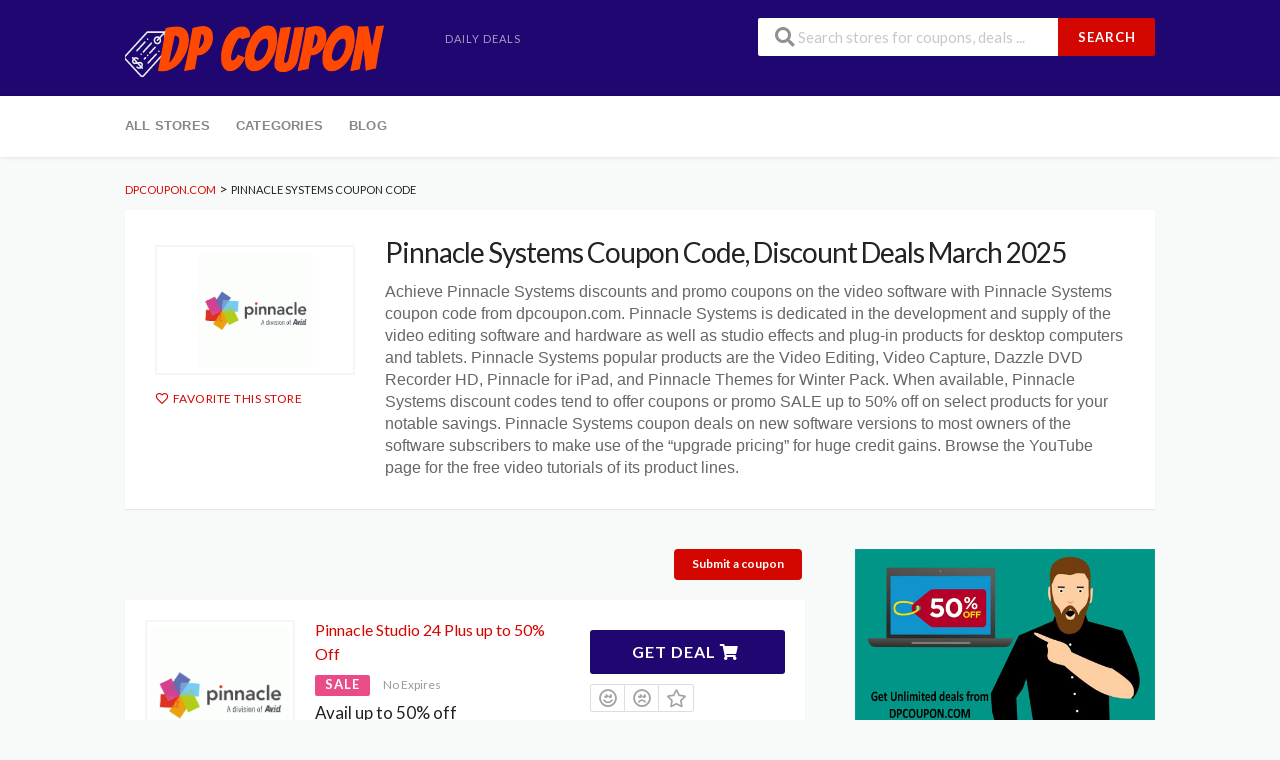

--- FILE ---
content_type: text/html; charset=UTF-8
request_url: https://dpcoupon.com/store/pinnacle-systems-coupon-codes/
body_size: 20163
content:
<!DOCTYPE html><html lang="en-US" xmlns:og="http://opengraphprotocol.org/schema/" xmlns:fb="http://www.facebook.com/2008/fbml"><head><meta charset="UTF-8"><meta name="viewport" content="width=device-width, initial-scale=1"><link rel="profile" href="https://gmpg.org/xfn/11"><link rel="pingback" href="https://dpcoupon.com/xmlrpc.php"><meta name='robots' content='index, follow, max-image-preview:large, max-snippet:-1, max-video-preview:-1' /><link media="all" href="https://dpcoupon.com/wp-content/cache/autoptimize/css/autoptimize_5ac7eebc6eca57d32d929585d087733b.css" rel="stylesheet"><title>Pinnacle Systems Coupon Code up to 55% off, Discount Deals Mar. 2025 - DPCoupon</title><meta property="og:locale" content="en_US" /><meta property="og:type" content="article" /><meta property="og:title" content="Pinnacle Systems Coupon Code up to 55% off, Discount Deals Mar. 2025 - DPCoupon" /><meta property="og:description" content="Achieve Pinnacle Systems discounts and promo coupons on the video software with Pinnacle Systems coupon code from dpcoupon.com. Pinnacle Systems is dedicated in the development and supply of the video editing software and hardware as well as studio effects and plug-in products for desktop computers and tablets. Pinnacle Systems popular products are the Video Editing, Video Capture, Dazzle DVD Recorder HD, Pinnacle for iPad, and Pinnacle Themes for Winter Pack. When available, Pinnacle Systems discount codes tend to offer coupons or promo SALE up to 50% off on select products for your notable savings. Pinnacle Systems coupon deals on new software versions to most owners of the software subscribers to make use of the &#8220;upgrade pricing&#8221; for huge credit gains. Browse the YouTube page for the free video tutorials of its product lines." /><meta property="og:url" content="https://dpcoupon.com/store/pinnacle-systems-coupon-codes/" /><meta property="og:site_name" content="DPCoupon.com" /><meta name="twitter:card" content="summary_large_image" /> <script data-wpmeteor-nooptimize="true" >var _wpmeteor={"gdpr":true,"rdelay":0,"preload":true,"elementor-animations":true,"elementor-pp":true,"v":"3.4.16","rest_url":"https:\/\/dpcoupon.com\/wp-json\/"};(()=>{try{new MutationObserver(function(){}),new Promise(function(){}),Object.assign({},{}),document.fonts.ready.then(function(){})}catch{s="wpmeteordisable=1",i=document.location.href,i.match(/[?&]wpmeteordisable/)||(o="",i.indexOf("?")==-1?i.indexOf("#")==-1?o=i+"?"+s:o=i.replace("#","?"+s+"#"):i.indexOf("#")==-1?o=i+"&"+s:o=i.replace("#","&"+s+"#"),document.location.href=o)}var s,i,o;})();</script><script data-wpmeteor-nooptimize="true" >(()=>{var v="addEventListener",ue="removeEventListener",p="getAttribute",L="setAttribute",pe="removeAttribute",N="hasAttribute",St="querySelector",F=St+"All",U="appendChild",Q="removeChild",fe="createElement",T="tagName",Ae="getOwnPropertyDescriptor",y="prototype",W="__lookupGetter__",Ee="__lookupSetter__",m="DOMContentLoaded",f="load",B="pageshow",me="error";var d=window,c=document,Te=c.documentElement;var $=console.error;var Ke=!0,X=class{constructor(){this.known=[]}init(){let t,n,s=(r,a)=>{if(Ke&&r&&r.fn&&!r.__wpmeteor){let o=function(i){return i===r?this:(c[v](m,l=>{i.call(c,r,l,"jQueryMock")}),this)};this.known.push([r,r.fn.ready,r.fn.init?.prototype?.ready]),r.fn.ready=o,r.fn.init?.prototype?.ready&&(r.fn.init.prototype.ready=o),r.__wpmeteor=!0}return r};window.jQuery||window.$,Object.defineProperty(window,"jQuery",{get(){return t},set(r){t=s(r,"jQuery")},configurable:!0}),Object.defineProperty(window,"$",{get(){return n},set(r){n=s(r,"$")},configurable:!0})}unmock(){this.known.forEach(([t,n,s])=>{t.fn.ready=n,t.fn.init?.prototype?.ready&&s&&(t.fn.init.prototype.ready=s)}),Ke=!1}};var ge="fpo:first-interaction",he="fpo:replay-captured-events";var Je="fpo:element-loaded",Se="fpo:images-loaded",M="fpo:the-end";var Z="click",V=window,Qe=V.addEventListener.bind(V),Xe=V.removeEventListener.bind(V),Ge="removeAttribute",ve="getAttribute",Gt="setAttribute",Ne=["touchstart","touchmove","touchend","touchcancel","keydown","wheel"],Ze=["mouseover","mouseout",Z],Nt=["touchstart","touchend","touchcancel","mouseover","mouseout",Z],R="data-wpmeteor-";var Ue="dispatchEvent",je=e=>{let t=new MouseEvent(Z,{view:e.view,bubbles:!0,cancelable:!0});return Object.defineProperty(t,"target",{writable:!1,value:e.target}),t},Be=class{static capture(){let t=!1,[,n,s]=`${window.Promise}`.split(/[\s[(){]+/s);if(V["__"+s+n])return;let r=[],a=o=>{if(o.target&&Ue in o.target){if(!o.isTrusted)return;if(o.cancelable&&!Ne.includes(o.type))try{o.preventDefault()}catch{}o.stopImmediatePropagation(),o.type===Z?r.push(je(o)):Nt.includes(o.type)&&r.push(o),o.target[Gt](R+o.type,!0),t||(t=!0,V[Ue](new CustomEvent(ge)))}};V.addEventListener(he,()=>{Ze.forEach(l=>Xe(l,a,{passive:!1,capture:!0})),Ne.forEach(l=>Xe(l,a,{passive:!0,capture:!0}));let o;for(;o=r.shift();){var i=o.target;i[ve](R+"touchstart")&&i[ve](R+"touchend")&&!i[ve](R+Z)?(i[ve](R+"touchmove")||r.push(je(o)),i[Ge](R+"touchstart"),i[Ge](R+"touchend")):i[Ge](R+o.type),i[Ue](o)}}),Ze.forEach(o=>Qe(o,a,{passive:!1,capture:!0})),Ne.forEach(o=>Qe(o,a,{passive:!0,capture:!0}))}};var et=Be;var j=class{constructor(){this.l=[]}emit(t,n=null){this.l[t]&&this.l[t].forEach(s=>s(n))}on(t,n){this.l[t]||=[],this.l[t].push(n)}off(t,n){this.l[t]=(this.l[t]||[]).filter(s=>s!==n)}};var D=new j;var ye=c[fe]("span");ye[L]("id","elementor-device-mode");ye[L]("class","elementor-screen-only");var Ut=!1,tt=()=>(Ut||c.body[U](ye),getComputedStyle(ye,":after").content.replace(/"/g,""));var rt=e=>e[p]("class")||"",nt=(e,t)=>e[L]("class",t),st=()=>{d[v](f,function(){let e=tt(),t=Math.max(Te.clientWidth||0,d.innerWidth||0),n=Math.max(Te.clientHeight||0,d.innerHeight||0),s=["_animation_"+e,"animation_"+e,"_animation","_animation","animation"];Array.from(c[F](".elementor-invisible")).forEach(r=>{let a=r.getBoundingClientRect();if(a.top+d.scrollY<=n&&a.left+d.scrollX<t)try{let i=JSON.parse(r[p]("data-settings"));if(i.trigger_source)return;let l=i._animation_delay||i.animation_delay||0,u,E;for(var o=0;o<s.length;o++)if(i[s[o]]){E=s[o],u=i[E];break}if(u){let q=rt(r),J=u==="none"?q:q+" animated "+u,At=setTimeout(()=>{nt(r,J.replace(/\belementor-invisible\b/,"")),s.forEach(Tt=>delete i[Tt]),r[L]("data-settings",JSON.stringify(i))},l);D.on("fi",()=>{clearTimeout(At),nt(r,rt(r).replace(new RegExp("\b"+u+"\b"),""))})}}catch(i){console.error(i)}})})};var ot="data-in-mega_smartmenus",it=()=>{let e=c[fe]("div");e.innerHTML='<span class="sub-arrow --wp-meteor"><i class="fa" aria-hidden="true"></i></span>';let t=e.firstChild,n=s=>{let r=[];for(;s=s.previousElementSibling;)r.push(s);return r};c[v](m,function(){Array.from(c[F](".pp-advanced-menu ul")).forEach(s=>{if(s[p](ot))return;(s[p]("class")||"").match(/\bmega-menu\b/)&&s[F]("ul").forEach(o=>{o[L](ot,!0)});let r=n(s),a=r.filter(o=>o).filter(o=>o[T]==="A").pop();if(a||(a=r.map(o=>Array.from(o[F]("a"))).filter(o=>o).flat().pop()),a){let o=t.cloneNode(!0);a[U](o),new MutationObserver(l=>{l.forEach(({addedNodes:u})=>{u.forEach(E=>{if(E.nodeType===1&&E[T]==="SPAN")try{a[Q](o)}catch{}})})}).observe(a,{childList:!0})}})})};var w="readystatechange",A="message";var Y="SCRIPT",g="data-wpmeteor-",b=Object.defineProperty,Ve=Object.defineProperties,P="javascript/blocked",Pe=/^\s*(application|text)\/javascript|module\s*$/i,mt="requestAnimationFrame",gt="requestIdleCallback",ie="setTimeout",Ie="__dynamic",I=d.constructor.name+"::",ce=c.constructor.name+"::",ht=function(e,t){t=t||d;for(var n=0;n<this.length;n++)e.call(t,this[n],n,this)};"NodeList"in d&&!NodeList[y].forEach&&(NodeList[y].forEach=ht);"HTMLCollection"in d&&!HTMLCollection[y].forEach&&(HTMLCollection[y].forEach=ht);_wpmeteor["elementor-animations"]&&st(),_wpmeteor["elementor-pp"]&&it();var _e=[],Le=[],ee=[],se=!1,k=[],h={},He=!1,Bt=0,H=c.visibilityState==="visible"?d[mt]:d[ie],vt=d[gt]||H;c[v]("visibilitychange",()=>{H=c.visibilityState==="visible"?d[mt]:d[ie],vt=d[gt]||H});var C=d[ie],De,z=["src","type"],x=Object,te="definePropert";x[te+"y"]=(e,t,n)=>{if(e===d&&["jQuery","onload"].indexOf(t)>=0||(e===c||e===c.body)&&["readyState","write","writeln","on"+w].indexOf(t)>=0)return["on"+w,"on"+f].indexOf(t)&&n.set&&(h["on"+w]=h["on"+w]||[],h["on"+w].push(n.set)),e;if(e instanceof HTMLScriptElement&&z.indexOf(t)>=0){if(!e[t+"__def"]){let s=x[Ae](e,t);b(e,t,{set(r){return e[t+"__set"]?e[t+"__set"].call(e,r):s.set.call(e,r)},get(){return e[t+"__get"]?e[t+"__get"].call(e):s.get.call(e)}}),e[t+"__def"]=!0}return n.get&&(e[t+"__get"]=n.get),n.set&&(e[t+"__set"]=n.set),e}return b(e,t,n)};x[te+"ies"]=(e,t)=>{for(let n in t)x[te+"y"](e,n,t[n]);for(let n of x.getOwnPropertySymbols(t))x[te+"y"](e,n,t[n]);return e};var qe=EventTarget[y][v],yt=EventTarget[y][ue],ae=qe.bind(c),Ct=yt.bind(c),G=qe.bind(d),_t=yt.bind(d),Lt=Document[y].createElement,le=Lt.bind(c),de=c.__proto__[W]("readyState").bind(c),ct="loading";b(c,"readyState",{get(){return ct},set(e){return ct=e}});var at=e=>k.filter(([t,,n],s)=>{if(!(e.indexOf(t.type)<0)){n||(n=t.target);try{let r=n.constructor.name+"::"+t.type;for(let a=0;a<h[r].length;a++)if(h[r][a]){let o=r+"::"+s+"::"+a;if(!xe[o])return!0}}catch{}}}).length,oe,xe={},K=e=>{k.forEach(([t,n,s],r)=>{if(!(e.indexOf(t.type)<0)){s||(s=t.target);try{let a=s.constructor.name+"::"+t.type;if((h[a]||[]).length)for(let o=0;o<h[a].length;o++){let i=h[a][o];if(i){let l=a+"::"+r+"::"+o;if(!xe[l]){xe[l]=!0,c.readyState=n,oe=a;try{Bt++,!i[y]||i[y].constructor===i?i.bind(s)(t):i(t)}catch(u){$(u,i)}oe=null}}}}catch(a){$(a)}}})};ae(m,e=>{k.push([new e.constructor(m,e),de(),c])});ae(w,e=>{k.push([new e.constructor(w,e),de(),c])});G(m,e=>{k.push([new e.constructor(m,e),de(),d])});G(f,e=>{He=!0,k.push([new e.constructor(f,e),de(),d]),O||K([m,w,A,f,B])});G(B,e=>{k.push([new e.constructor(B,e),de(),d]),O||K([m,w,A,f,B])});var wt=e=>{k.push([e,c.readyState,d])},Ot=d[W]("onmessage"),Rt=d[Ee]("onmessage"),Pt=()=>{_t(A,wt),(h[I+"message"]||[]).forEach(e=>{G(A,e)}),b(d,"onmessage",{get:Ot,set:Rt})};G(A,wt);var Dt=new X;Dt.init();var Fe=()=>{!O&&!se&&(O=!0,c.readyState="loading",H($e),H(S)),He||G(f,()=>{Fe()})};G(ge,()=>{Fe()});D.on(Se,()=>{Fe()});_wpmeteor.rdelay>=0&&et.capture();var re=[-1],Ce=e=>{re=re.filter(t=>t!==e.target),re.length||C(D.emit.bind(D,M))};var O=!1,S=()=>{let e=_e.shift();if(e)e[p](g+"src")?e[N]("async")||e[Ie]?(e.isConnected&&(re.push(e),setTimeout(Ce,1e3,{target:e})),Oe(e,Ce),C(S)):Oe(e,C.bind(null,S)):(e.origtype==P&&Oe(e),C(S));else if(Le.length)_e.push(...Le),Le.length=0,C(S);else if(at([m,w,A]))K([m,w,A]),C(S);else if(He)if(at([f,B,A]))K([f,B,A]),C(S);else if(re.length>1)vt(S);else if(ee.length)_e.push(...ee),ee.length=0,C(S);else{if(d.RocketLazyLoadScripts)try{RocketLazyLoadScripts.run()}catch(t){$(t)}c.readyState="complete",Pt(),Dt.unmock(),O=!1,se=!0,d[ie](()=>Ce({target:-1}))}else O=!1},xt=e=>{let t=le(Y),n=e.attributes;for(var s=n.length-1;s>=0;s--)n[s].name.startsWith(g)||t[L](n[s].name,n[s].value);let r=e[p](g+"type");r?t.type=r:t.type="text/javascript",(e.textContent||"").match(/^\s*class RocketLazyLoadScripts/)?t.textContent=e.textContent.replace(/^\s*class\s*RocketLazyLoadScripts/,"window.RocketLazyLoadScripts=class").replace("RocketLazyLoadScripts.run();",""):t.textContent=e.textContent;for(let a of["onload","onerror","onreadystatechange"])e[a]&&(t[a]=e[a]);return t},Oe=(e,t)=>{let n=e[p](g+"src");if(n){let s=qe.bind(e);e.isConnected&&t&&(s(f,t),s(me,t)),e.origtype=e[p](g+"type")||"text/javascript",e.origsrc=n,(!e.isConnected||e[N]("nomodule")||e.type&&!Pe.test(e.type))&&t&&t(new Event(f,{target:e}))}else e.origtype===P?(e.origtype=e[p](g+"type")||"text/javascript",e[pe]("integrity"),e.textContent=e.textContent+`
`):t&&t(new Event(f,{target:e}))},We=(e,t)=>{let n=(h[e]||[]).indexOf(t);if(n>=0)return h[e][n]=void 0,!0},lt=(e,t,...n)=>{if("HTMLDocument::"+m==oe&&e===m&&!t.toString().match(/jQueryMock/)){D.on(M,c[v].bind(c,e,t,...n));return}if(t&&(e===m||e===w)){let s=ce+e;h[s]=h[s]||[],h[s].push(t),se&&K([e]);return}return ae(e,t,...n)},dt=(e,t,...n)=>{if(e===m){let s=ce+e;We(s,t)}return Ct(e,t,...n)};Ve(c,{[v]:{get(){return lt},set(){return lt}},[ue]:{get(){return dt},set(){return dt}}});var ne=c.createDocumentFragment(),$e=()=>{ne.hasChildNodes()&&(c.head[U](ne),ne=c.createDocumentFragment())},ut={},we=e=>{if(e)try{let t=new URL(e,c.location.href),n=t.origin;if(n&&!ut[n]&&c.location.host!==t.host){let s=le("link");s.rel="preconnect",s.href=n,ne[U](s),ut[n]=!0,O&&H($e)}}catch{}},be={},kt=(e,t,n,s)=>{let r=le("link");r.rel=t?"modulepre"+f:"pre"+f,r.as="script",n&&r[L]("crossorigin",n),s&&r[L]("integrity",s);try{e=new URL(e,c.location.href).href}catch{}r.href=e,ne[U](r),be[e]=!0,O&&H($e)},ke=function(...e){let t=le(...e);if(!e||e[0].toUpperCase()!==Y||!O)return t;let n=t[L].bind(t),s=t[p].bind(t),r=t[pe].bind(t),a=t[N].bind(t),o=t[W]("attributes").bind(t);return z.forEach(i=>{let l=t[W](i).bind(t),u=t[Ee](i).bind(t);x[te+"y"](t,i,{set(E){return i==="type"&&E&&!Pe.test(E)?n(i,E):((i==="src"&&E||i==="type"&&E&&t.origsrc)&&n("type",P),E?n(g+i,E):r(g+i))},get(){let E=t[p](g+i);if(i==="src")try{return new URL(E,c.location.href).href}catch{}return E}}),b(t,"orig"+i,{set(E){return u(E)},get(){return l()}})}),t[L]=function(i,l){if(z.includes(i))return i==="type"&&l&&!Pe.test(l)?n(i,l):((i==="src"&&l||i==="type"&&l&&t.origsrc)&&n("type",P),l?n(g+i,l):r(g+i));n(i,l)},t[p]=function(i){let l=z.indexOf(i)>=0?s(g+i):s(i);if(i==="src")try{return new URL(l,c.location.href).href}catch{}return l},t[N]=function(i){return z.indexOf(i)>=0?a(g+i):a(i)},b(t,"attributes",{get(){return[...o()].filter(l=>l.name!=="type").map(l=>({name:l.name.match(new RegExp(g))?l.name.replace(g,""):l.name,value:l.value}))}}),t[Ie]=!0,t};Object.defineProperty(Document[y],"createElement",{set(e){e!==ke&&(De=e)},get(){return De||ke}});var Re=new Set,ze=new MutationObserver(e=>{e.forEach(({removedNodes:t,addedNodes:n,target:s})=>{t.forEach(r=>{r.nodeType===1&&Y===r[T]&&"origtype"in r&&Re.delete(r)}),n.forEach(r=>{if(r.nodeType===1)if(Y===r[T]){if("origtype"in r){if(r.origtype!==P)return}else if(r[p]("type")!==P)return;"origtype"in r||z.forEach(o=>{let i=r[W](o).bind(r),l=r[Ee](o).bind(r);b(r,"orig"+o,{set(u){return l(u)},get(){return i()}})});let a=r[p](g+"src");if(Re.has(r)&&$("Inserted twice",r),r.parentNode){Re.add(r);let o=r[p](g+"type");(a||"").match(/\/gtm.js\?/)||r[N]("async")||r[Ie]?(ee.push(r),we(a)):r[N]("defer")||o==="module"?(Le.push(r),we(a)):(a&&!r[N]("nomodule")&&!be[a]&&kt(a,o==="module",r[N]("crossorigin")&&r[p]("crossorigin"),r[p]("integrity")),_e.push(r))}else r[v](f,o=>o.target.parentNode[Q](o.target)),r[v](me,o=>o.target.parentNode[Q](o.target)),s[U](r)}else r[T]==="LINK"&&r[p]("as")==="script"&&(be[r[p]("href")]=!0)})})}),bt={childList:!0,subtree:!0};ze.observe(c.documentElement,bt);var Mt=HTMLElement[y].attachShadow;HTMLElement[y].attachShadow=function(e){let t=Mt.call(this,e);return e.mode==="open"&&ze.observe(t,bt),t};(()=>{let e=x[Ae](HTMLIFrameElement[y],"src");b(HTMLIFrameElement[y],"src",{get(){return this.dataset.fpoSrc?this.dataset.fpoSrc:e.get.call(this)},set(t){delete this.dataset.fpoSrc,e.set.call(this,t)}})})();D.on(M,()=>{(!De||De===ke)&&(Document[y].createElement=Lt,ze.disconnect()),dispatchEvent(new CustomEvent(he)),dispatchEvent(new CustomEvent(M))});var Me=e=>{let t,n;!c.currentScript||!c.currentScript.parentNode?(t=c.body,n=t.lastChild):(n=c.currentScript,t=n.parentNode);try{let s=le("div");s.innerHTML=e,Array.from(s.childNodes).forEach(r=>{r.nodeName===Y?t.insertBefore(xt(r),n):t.insertBefore(r,n)})}catch(s){$(s)}},pt=e=>Me(e+`
`);Ve(c,{write:{get(){return Me},set(e){return Me=e}},writeln:{get(){return pt},set(e){return pt=e}}});var ft=(e,t,...n)=>{if(I+m==oe&&e===m&&!t.toString().match(/jQueryMock/)){D.on(M,d[v].bind(d,e,t,...n));return}if(I+f==oe&&e===f){D.on(M,d[v].bind(d,e,t,...n));return}if(t&&(e===f||e===B||e===m||e===A&&!se)){let s=e===m?ce+e:I+e;h[s]=h[s]||[],h[s].push(t),se&&K([e]);return}return G(e,t,...n)},Et=(e,t,...n)=>{if(e===f||e===m||e===B){let s=e===m?ce+e:I+e;We(s,t)}return _t(e,t,...n)};Ve(d,{[v]:{get(){return ft},set(){return ft}},[ue]:{get(){return Et},set(){return Et}}});var Ye=e=>{let t;return{get(){return t},set(n){return t&&We(e,n),h[e]=h[e]||[],h[e].push(n),t=n}}};G(Je,e=>{let{target:t,event:n}=e.detail,s=t===d?c.body:t,r=s[p](g+"on"+n.type);s[pe](g+"on"+n.type);try{let a=new Function("event",r);t===d?d[v](f,a.bind(t,n)):a.call(t,n)}catch(a){console.err(a)}});{let e=Ye(I+f);b(d,"onload",e),ae(m,()=>{b(c.body,"onload",e)})}b(c,"onreadystatechange",Ye(ce+w));b(d,"onmessage",Ye(I+A));(()=>{let e=d.innerHeight,t=d.innerWidth,n=r=>{let o={"4g":1250,"3g":2500,"2g":2500}[(navigator.connection||{}).effectiveType]||0,i=r.getBoundingClientRect(),l={top:-1*e-o,left:-1*t-o,bottom:e+o,right:t+o};return!(i.left>=l.right||i.right<=l.left||i.top>=l.bottom||i.bottom<=l.top)},s=(r=!0)=>{let a=1,o=-1,i={},l=()=>{o++,--a||d[ie](D.emit.bind(D,Se),_wpmeteor.rdelay)};Array.from(c.getElementsByTagName("*")).forEach(u=>{let E,q,J;if(u[T]==="IMG"){let _=u.currentSrc||u.src;_&&!i[_]&&!_.match(/^data:/i)&&((u.loading||"").toLowerCase()!=="lazy"||n(u))&&(E=_)}else if(u[T]===Y)we(u[p](g+"src"));else if(u[T]==="LINK"&&u[p]("as")==="script"&&["pre"+f,"modulepre"+f].indexOf(u[p]("rel"))>=0)be[u[p]("href")]=!0;else if((q=d.getComputedStyle(u))&&(J=(q.backgroundImage||"").match(/^url\s*\((.*?)\)/i))&&(J||[]).length){let _=J[0].slice(4,-1).replace(/"/g,"");!i[_]&&!_.match(/^data:/i)&&(E=_)}if(E){i[E]=!0;let _=new Image;r&&(a++,_[v](f,l),_[v](me,l)),_.src=E}}),c.fonts.ready.then(()=>{l()})};_wpmeteor.rdelay===0?ae(m,s):G(f,s)})();})();
//1.0.42</script><script type="application/ld+json" class="yoast-schema-graph">{"@context":"https://schema.org","@graph":[{"@type":"CollectionPage","@id":"https://dpcoupon.com/store/pinnacle-systems-coupon-codes/","url":"https://dpcoupon.com/store/pinnacle-systems-coupon-codes/","name":"Pinnacle Systems Coupon Code up to 55% off, Discount Deals Mar. 2025 - DPCoupon","isPartOf":{"@id":"https://dpcoupon.com/#website"},"breadcrumb":{"@id":"https://dpcoupon.com/store/pinnacle-systems-coupon-codes/#breadcrumb"},"inLanguage":"en-US"},{"@type":"BreadcrumbList","@id":"https://dpcoupon.com/store/pinnacle-systems-coupon-codes/#breadcrumb","itemListElement":[{"@type":"ListItem","position":1,"name":"Home","item":"https://dpcoupon.com/"},{"@type":"ListItem","position":2,"name":"Pinnacle Systems Coupon Code"}]},{"@type":"WebSite","@id":"https://dpcoupon.com/#website","url":"https://dpcoupon.com/","name":"DPCoupon.com","description":"Free Coupon Code &amp; Discount Promo 2024","potentialAction":[{"@type":"SearchAction","target":{"@type":"EntryPoint","urlTemplate":"https://dpcoupon.com/?s={search_term_string}"},"query-input":{"@type":"PropertyValueSpecification","valueRequired":true,"valueName":"search_term_string"}}],"inLanguage":"en-US"}]}</script> <link rel="alternate" type="application/rss+xml" title="DPCoupon.com &raquo; Feed" href="https://dpcoupon.com/feed/" /><link rel="alternate" type="application/rss+xml" title="DPCoupon.com &raquo; Comments Feed" href="https://dpcoupon.com/comments/feed/" /><link rel="alternate" type="application/rss+xml" title="DPCoupon.com &raquo; Pinnacle Systems Coupon Code Coupon Store Feed" href="https://dpcoupon.com/store/pinnacle-systems-coupon-codes/feed/" /><meta property="og:title" content="Pinnacle Systems Coupon Code, Discount Deals March 2025" /><meta property="og:description" content="Achieve Pinnacle Systems discounts and promo coupons on the video software with Pinnacle Systems coupon code from dpcoupon.com. Pinnacle Systems is dedicated in the development and supply of the video..." /><meta property="og:image" content="https://dpcoupon.com/wp-content/uploads/2019/04/Pinnacle-Systems-logo.png" /><meta property="og:type" content="article" /><meta property="og:url" content="https://dpcoupon.com/store/pinnacle-systems-coupon-codes/" /><meta name="twitter:card" content="summary_large_image" /><meta name="twitter:title" content="Pinnacle Systems Coupon Code, Discount Deals March 2025" /><meta name="twitter:url" content="https://dpcoupon.com/store/pinnacle-systems-coupon-codes/" /><meta name="twitter:description" content="Achieve Pinnacle Systems discounts and promo coupons on the video software with Pinnacle Systems coupon code from dpcoupon.com. Pinnacle Systems is dedicated in the development and supply of the video..." /><meta name="twitter:image" content="https://dpcoupon.com/wp-content/uploads/2019/04/Pinnacle-Systems-logo.png" /> <script  type="javascript/blocked" data-wpmeteor-type="text/javascript"  data-wpmeteor-src="https://dpcoupon.com/wp-includes/js/jquery/jquery.min.js?ver=3.7.1" id="jquery-core-js"></script> <script  type="javascript/blocked" data-wpmeteor-type="text/javascript"  data-wpmeteor-src="https://dpcoupon.com/wp-includes/js/jquery/jquery-migrate.min.js?ver=3.4.1" id="jquery-migrate-js"></script> <script  type="javascript/blocked" data-wpmeteor-type="text/javascript"  data-wpmeteor-src="https://dpcoupon.com/wp-content/cache/autoptimize/js/autoptimize_single_7fdd5f00dc2f0f11b9422a3a895cc931.js?ver=1.3.0" id="wpcoupon_semantic-js"></script> <link rel="https://api.w.org/" href="https://dpcoupon.com/wp-json/" /><link rel="EditURI" type="application/rsd+xml" title="RSD" href="https://dpcoupon.com/xmlrpc.php?rsd" /><meta name="generator" content="WordPress 6.8.3" /><meta name="generator" content="Redux 4.5.7" /><script  type="javascript/blocked" data-wpmeteor-type="text/javascript" >(function(url){
	if(/(?:Chrome\/26\.0\.1410\.63 Safari\/537\.31|WordfenceTestMonBot)/.test(navigator.userAgent)){ return; }
	var addEvent = function(evt, handler) {
		if (window.addEventListener) {
			document.addEventListener(evt, handler, false);
		} else if (window.attachEvent) {
			document.attachEvent('on' + evt, handler);
		}
	};
	var removeEvent = function(evt, handler) {
		if (window.removeEventListener) {
			document.removeEventListener(evt, handler, false);
		} else if (window.detachEvent) {
			document.detachEvent('on' + evt, handler);
		}
	};
	var evts = 'contextmenu dblclick drag dragend dragenter dragleave dragover dragstart drop keydown keypress keyup mousedown mousemove mouseout mouseover mouseup mousewheel scroll'.split(' ');
	var logHuman = function() {
		if (window.wfLogHumanRan) { return; }
		window.wfLogHumanRan = true;
		var wfscr = document.createElement('script');
		wfscr.type = 'text/javascript';
		wfscr.async = true;
		wfscr.src = url + '&r=' + Math.random();
		(document.getElementsByTagName('head')[0]||document.getElementsByTagName('body')[0]).appendChild(wfscr);
		for (var i = 0; i < evts.length; i++) {
			removeEvent(evts[i], logHuman);
		}
	};
	for (var i = 0; i < evts.length; i++) {
		addEvent(evts[i], logHuman);
	}
})('//dpcoupon.com/?wordfence_lh=1&hid=A4D401221AE82661119696DB812DFE95');</script><!--[if lt IE 9]><script  type="javascript/blocked" data-wpmeteor-type="text/javascript"  data-wpmeteor-src="https://dpcoupon.com/wp-content/themes/dpcoupon/assets/js/libs/html5.min.js"></script><![endif]--><link rel="canonical" href="https://dpcoupon.com/store/pinnacle-systems-coupon-codes/"><link rel="icon" href="https://dpcoupon.com/wp-content/uploads/2020/04/dpcoupon-icon.ico" sizes="32x32" /><link rel="icon" href="https://dpcoupon.com/wp-content/uploads/2020/04/dpcoupon-icon.ico" sizes="192x192" /><link rel="apple-touch-icon" href="https://dpcoupon.com/wp-content/uploads/2020/04/dpcoupon-icon.ico" /><meta name="msapplication-TileImage" content="https://dpcoupon.com/wp-content/uploads/2020/04/dpcoupon-icon.ico" /><meta name="ahrefs-site-verification" content="cdfda41b2262b037a0d3c7fcba616a51524e3a53105e9d0cabb4e2755733f6f9"><meta name="generator" content="WP Rocket 3.18.2" data-wpr-features="wpr_preload_links wpr_desktop" /></head><body data-rsssl=1 class="archive tax-coupon_store term-pinnacle-systems-coupon-codes term-331 wp-theme-dpcoupon unknown">
 <script  type="javascript/blocked" data-wpmeteor-type="text/javascript"  data-wpmeteor-src="https://classic.avantlink.com/affiliate_app_confirm.php?mode=js&authResponse=3fecc59aa732aee9a974bea0bb78020bcccf5425"></script> <div data-rocket-location-hash="57eb0956558bf7ad8062fd5c02b81560" id="page" class="hfeed site"><header data-rocket-location-hash="c307d0ac10ca126ea4196247dcdf5415" id="masthead" class="ui page site-header" role="banner"><div data-rocket-location-hash="73beb685bde70bfbabb8fbd73ca3a43e" class="primary-header"><div data-rocket-location-hash="04b24f2a01e05ca636ff58e62299aa1e" class="container"><div class="logo_area fleft"> <a href="https://dpcoupon.com/" title="DPCoupon.com" rel="home"> <img src="https://dpcoupon.com/wp-content/uploads/2019/03/dp-coupon-logo.png" alt="DPCoupon.com" /> </a></div><div class="header-highlight fleft"> <a href="https://dpcoupon.com/"><div class="highlight-icon"></div><div class="highlight-text">Daily Deals</div> </a></div><div class="header_right fright"><form action="https://dpcoupon.com/" method="get" id="header-search"><div class="header-search-input ui search large action left icon input"> <input autocomplete="off" class="prompt" name="s" placeholder="Search stores for coupons, deals ..." type="text"> <i class="search icon"></i> <button class="header-search-submit ui button">Search</button><div class="results"></div></div><div class="clear"></div></form></div></div></div><div data-rocket-location-hash="aa09a6548944c54f3254b3cdcb047f93" id="site-header-nav" class="site-navigation"><div class="container"><nav class="primary-navigation clearfix fleft" role="navigation"> <a href="#content" class="screen-reader-text skip-link">Skip to content</a><div id="nav-toggle"><i class="content icon"></i></div><ul class="st-menu"><li id="menu-item-500" class="menu-item menu-item-type-post_type menu-item-object-page menu-item-500"><a href="https://dpcoupon.com/stores/">All Stores</a></li><li id="menu-item-9207" class="menu-item menu-item-type-post_type menu-item-object-page menu-item-9207"><a href="https://dpcoupon.com/coupon-categories/">Categories</a></li><li id="menu-item-9208" class="menu-item menu-item-type-post_type menu-item-object-page current_page_parent menu-item-9208"><a href="https://dpcoupon.com/blog/">Blog</a></li></ul></nav><div class="nav-user-action fright clearfix"></div></div></div></header><div data-rocket-location-hash="595d943ee05848cdfea111ae6e6fbd83" id="content" class="site-content"><section data-rocket-location-hash="f335a74ee9f7d711a584562ae1043fa1" class="custom-page-header single-store-header"><div class="container"><div class="ui breadcrumb breadcrumbs" xmlns:v="http://rdf.data-vocabulary.org/#"><span property="itemListElement" typeof="ListItem"><a property="item" typeof="WebPage" title="Go to DPCoupon.com." href="https://dpcoupon.com" class="home" ><span property="name">DPCoupon.com</span></a><meta property="position" content="1"></span> &gt; <span property="itemListElement" typeof="ListItem"><span property="name">Pinnacle Systems Coupon Code</span><meta property="position" content="2"></span></div><div class="inner shadow-box"><div class="inner-content clearfix"><div class="header-thumb"><div class="header-store-thumb"> <a rel="nofollow" target="_blank" title=" Shop Pinnacle Systems Coupon Code						" href="https://dpcoupon.com/go-store/331"> <img width="115" height="115" src="https://dpcoupon.com/wp-content/uploads/2019/04/Pinnacle-Systems-logo-115x115.png" class="attachment-wpcoupon_small_thumb size-wpcoupon_small_thumb" alt="" title="Pinnacle-Systems-logo" decoding="async" srcset="https://dpcoupon.com/wp-content/uploads/2019/04/Pinnacle-Systems-logo-115x115.png 115w, https://dpcoupon.com/wp-content/uploads/2019/04/Pinnacle-Systems-logo-150x150.png 150w, https://dpcoupon.com/wp-content/uploads/2019/04/Pinnacle-Systems-logo.png 200w" sizes="(max-width: 115px) 100vw, 115px" /> </a></div> <a class="add-favorite" data-id="331" href="#"><i class="empty heart icon"></i><span>Favorite This Store</span></a></div><div class="header-content"><h1>Pinnacle Systems Coupon Code, Discount Deals March 2025</h1><p>Achieve Pinnacle Systems discounts and promo coupons on the video software with Pinnacle Systems coupon code from dpcoupon.com. Pinnacle Systems is dedicated in the development and supply of the video editing software and hardware as well as studio effects and plug-in products for desktop computers and tablets. Pinnacle Systems popular products are the Video Editing, Video Capture, Dazzle DVD Recorder HD, Pinnacle for iPad, and Pinnacle Themes for Winter Pack. When available, <strong>Pinnacle Systems discount codes</strong> tend to offer coupons or promo SALE up to 50% off on select products for your notable savings. Pinnacle Systems coupon deals on new software versions to most owners of the software subscribers to make use of the &#8220;upgrade pricing&#8221; for huge credit gains. Browse the YouTube page for the free video tutorials of its product lines.</p></div></div></div></div></section><div data-rocket-location-hash="b2b02bf0ad35590347e5c8f834bc9e32" id="content-wrap" class="container right-sidebar"><div id="primary" class="content-area"><main id="main" class="site-main coupon-store-main" role="main"><section class="coupon-filter" id="coupon-filter-bar"><div data-target="#coupon-listings-store" class="filter-coupons-by-type pointing filter-coupons-buttons"><div class="coupons-types-wrap"><div class="hide couponlist-smallscreen-info"><div class="ui floating dropdown labeled inline icon button tiny"> <i class="sliders horizontal icon"></i> <span class="text store-filter-button"> <span class="offer-count all-count"> 3 </span> </span><div class="menu"></div></div></div><div class="coupon-types-list"></div></div> <a href="#" class="tiny button ui btn_primary submit-coupon-button">Submit a coupon</a></div></section><section id="store-submit-coupon" class="hide shadow-box store-listing-item"><form action="https://dpcoupon.com/" method="post" class="st-coupon-form ui small form" enctype="multipart/form-data"><div class="field" > <input type="text" disabled="disabled" placeholder="Pinnacle Systems Coupon Code"> <input type="hidden" name="coupon_store" value="331"></div><div class="field field-cat"> <select  name='coupon_cat' id='coupon_cat' class='ui dropdown'><option value='-1'>Select Category *</option><option class="level-0" value="822">Automotive</option><option class="level-0" value="1127">Black Friday</option><option class="level-0" value="928">Books News &amp; Magazines</option><option class="level-0" value="958">Business &amp; Services</option><option class="level-0" value="990">Camping &amp; Outdoors</option><option class="level-0" value="833">Car Rentals</option><option class="level-0" value="815">Clothing</option><option class="level-0" value="806">Computers</option><option class="level-0" value="1362">electronic</option><option class="level-0" value="810">Electronics</option><option class="level-0" value="1137">Entertainment</option><option class="level-0" value="819">Fashion Accessories</option><option class="level-0" value="1071">Featured</option><option class="level-0" value="825">Flowers &amp; Gifts</option><option class="level-0" value="951">Food &amp; Drinks</option><option class="level-0" value="862">Footwear</option><option class="level-0" value="1015">Halloween</option><option class="level-0" value="868">Handbags &amp; Luggage</option><option class="level-0" value="820">Health &amp; Beauty</option><option class="level-0" value="1290">Holidays</option><option class="level-0" value="901">Home &amp; Furniture</option><option class="level-0" value="961">Home &amp; Garden</option><option class="level-0" value="907">Home &amp; Kitchen</option><option class="level-0" value="932">Hotels</option><option class="level-0" value="804">Jewelry</option><option class="level-0" value="1024">Music &amp; Arts</option><option class="level-0" value="923">Office &amp; School Supplies</option><option class="level-0" value="866">Online Services</option><option class="level-0" value="1027">Pet Supplies</option><option class="level-0" value="931">Phone</option><option class="level-0" value="864">Safety Equipment</option><option class="level-0" value="760">Software</option><option class="level-0" value="853">Sports Equipment</option><option class="level-0" value="950">Tickets</option><option class="level-0" value="809">Toys &amp; Games</option><option class="level-0" value="824">Travel</option><option class="level-0" value="1258">Vision Care</option> </select></div><div class="field field-coupon-type"> <select name="coupon_type" class="ui dropdown"><option value="">Offer Type *</option><option  value="code">Coupon Code</option><option  value="sale">Sale</option><option  value="print">Printable</option> </select></div><div class="field-code field"> <label>Add code or change offer type</label> <input type="text" name="coupon_code" value="" placeholder="Code"></div><div class="field field-image"> <label> <span class=c-tile-others> Coupon image </span> <span class=c-tile-print> Print coupon image </span> <i class="info circle icon icon-popup" data-variation="inverted" data-content="Click icon to switch input method"></i> </label><p style="margin-bottom: 0px;" class="c-input-switcher ui icon input"> <input name="coupon_image_url" type="text" class="text-input" placeholder="Image URL"> <input name="coupon_image_file" type="file" class="file-input" style="display: none;"> <i class="for-upload upload link icon icon-popup" data-variation="inverted" data-content="Upload a image"></i> <i style="display: none;"  class="for-input link world icon icon-popup" data-variation="inverted" data-content="Input image URL"></i> <input type="hidden" name="coupon_image_type" value="url"></p></div><div class="field"> <input name="coupon_aff_url" type="text" placeholder="Coupon Aff URL"></div><div class="field"><p style="margin-bottom: 0px;" class="ui icon input"> <input type="text" class="st-datepicker" data-alt="#date-6900c48f425f7" value="" placeholder="Exp Date : dd/mm/yyyy"> <input name="coupon_expires" type="hidden" value="" id="date-6900c48f425f7"> <i class="calendar outline icon"></i></p></div><div class="inline field"><div class="ui checkbox"> <input name="coupon_expires_unknown"  value="1" type="checkbox"> <label>Don&#039;t know the expiration date.</label></div></div><div class="field"> <input name="coupon_title" value="" type="text" placeholder="Offer Title"></div><div class="field"><textarea name="coupon_description" placeholder="Offer Description"></textarea></div> <input type="hidden" name="_wpnonce" value="536ae97749"> <input type="hidden" name="_submit_coupon" value="1"> <input type="hidden" name="coupon_id" value=""> <input type="hidden" name="action" value="submit_coupon"> <input type="hidden" name="_wp_original_http_referer" value="/store/pinnacle-systems-coupon-codes/" /> <button class="fluid ui button btn btn_primary btn_large">Submit</button></form></section><section id="coupon-listings-store" class="wpb_content_element"><div class="ajax-coupons" data-expired_heading="Recently Expired Pinnacle Systems Coupon Code Coupons" data-group_expired="no"><div class="store-listings st-list-coupons couponstore-tpl-full"><div data-id="7494"
 class="coupon-item has-thumb store-listing-item c-type-sale coupon-listing-item shadow-box coupon-live"><div class="store-thumb-link"><div class="store-thumb thumb-img"> <span class="thumb-padding" > <img width="200" height="200" src="https://dpcoupon.com/wp-content/uploads/2019/04/Pinnacle-Systems-logo.png" class="attachment-wpcoupon_medium-thumb size-wpcoupon_medium-thumb" alt="" title="Pinnacle-Systems-logo" decoding="async" srcset="https://dpcoupon.com/wp-content/uploads/2019/04/Pinnacle-Systems-logo.png 200w, https://dpcoupon.com/wp-content/uploads/2019/04/Pinnacle-Systems-logo-150x150.png 150w, https://dpcoupon.com/wp-content/uploads/2019/04/Pinnacle-Systems-logo-115x115.png 115w" sizes="(max-width: 200px) 100vw, 200px" /> </span></div></div><div class="latest-coupon"><h3 class="coupon-title"> <a
 title="Pinnacle Studio 24 Plus up to 50% Off" 
 class="coupon-link"
 data-type="sale"
 data-coupon-id="7494"
 data-aff-url="https://dpcoupon.com/out/7494"
 data-code=""
 href="https://dpcoupon.com/store/pinnacle-systems-coupon-codes/pinnacle-studio-23-plus-up-to-50-off/">Pinnacle Studio 24 Plus up to 50% Off</a></h3><div class="c-type"> <span class="c-code c-sale">Sale</span> <span class="exp">No Expires</span></div><div class="coupon-des"><div class="coupon-des-ellip">Avail up to 50% off Pinnaclesys.com promo code and coupons<span class="c-actions-span">...<a class="more" href="#">More</a></span></div><div class="coupon-des-full"><p>Avail up to 50% off Pinnaclesys.com promo code and coupons on Pinnacle Studio 24 Plus. <a class="more less" href="#">Less</a></p></div></div></div><div class="coupon-detail coupon-button-type"> <a rel="nofollow" data-type="sale" data-coupon-id="7494" data-aff-url="https://dpcoupon.com/out/7494" class="coupon-deal coupon-button" href="https://dpcoupon.com/store/pinnacle-systems-coupon-codes/pinnacle-studio-23-plus-up-to-50-off/">Get Deal <i class="shop icon"></i></a><div class="clear"></div><div class="user-ratting ui icon basic buttons"><div class="ui button icon-popup coupon-vote" data-vote-type="up" data-coupon-id="7494"  data-position="top center" data-inverted="" data-tooltip="This worked"><i class="smile outline icon"></i></div><div class="ui button icon-popup coupon-vote" data-vote-type="down" data-coupon-id="7494"  data-position="top center" data-inverted=""  data-tooltip="It didn&#039;t work"><i class="frown outline icon"></i></div><div class="ui button icon-popup coupon-save" data-coupon-id="7494" data-position="top center" data-inverted=""  data-tooltip="Save this coupon" ><i class="outline star icon"></i></div></div> <span class="voted-value">100% Success</span></div><div class="clear"></div><div class="coupon-footer coupon-listing-footer"><ul class="clearfix"><li><span><i class="wifi icon"></i> 291 Used - 0 Today</span></li><li><a title="Share it with your friend" data-reveal="reveal-share" href="#"><i class="share alternate icon"></i> Share</a></li><li><a title="Send this coupon to an email" data-reveal="reveal-email" href="#"><i class="mail outline icon"></i> Email</a></li><li><a title="Coupon Comments" data-reveal="reveal-comments" href="#"><i class="comments outline icon"></i> 0 Comments</a></li></ul><div data-coupon-id="7494" class="reveal-content reveal-share"> <span class="close"></span><h4>Share it with your friends</h4><div class="ui fluid left icon input"> <input value="https://dpcoupon.com/store/pinnacle-systems-coupon-codes/pinnacle-studio-23-plus-up-to-50-off/" type="text"> <i class="linkify icon"></i></div> <br><div class="coupon-share"> <a class='tiny ui facebook button' onclick="window.open('https://www.facebook.com/sharer/sharer.php?u=https%3A%2F%2Fdpcoupon.com%2Fstore%2Fpinnacle-systems-coupon-codes%2Fpinnacle-studio-23-plus-up-to-50-off%2F','sharer','toolbar=0,status=0,width=548,height=325'); return false;" href="javascript: void(0)"><i class="facebook icon"></i> Facebook</a><a class='tiny ui twitter button' target="_blank" onclick="window.open('https://twitter.com/intent/tweet?text=Pinnacle+Studio+24+Plus+up+to+50%25+Off+https%3A%2F%2Fdpcoupon.com%2Fstore%2Fpinnacle-systems-coupon-codes%2Fpinnacle-studio-23-plus-up-to-50-off%2F','sharer','toolbar=0,status=0,width=548,height=325'); return false;" href="javascript: void(0)"><i class="twitter icon"></i> Twitter</a></div></div><div data-coupon-id="7494" class="reveal-content reveal-email"> <span class="close"></span><h4 class="send-mail-heading">Send this coupon to an email</h4><div class="ui fluid action left icon input"> <input class="email_send_to" placeholder="Email address ..." type="text"> <i class="mail outline icon"></i><div class="email_send_btn ui button btn btn_primary">Send</div></div><br><p>This is not a email subscription service. Your email (or your friend&#039;s email) will only be used to send this coupon.</p></div><div data-coupon-id="7494" class="reveal-content reveal-comments"> <span class="close"></span><div data-id="7494" class="comments-coupon-7494 ui threaded comments"><h4>Loading comments....</h4></div><h4>Let others know how much you saved</h4><form class="coupon-comment-form" data-cf="7494" action="https://dpcoupon.com/"  method="post"><div style="display: none;" class="ui success message"> Your comment submitted.</div><div style="display: none;" class="ui negative message"> Something wrong! Please try again later.</div><div class="ui form"><div class="field comment_content"><textarea class="comment_content" name="c_comment[comment_content]" placeholder="Add a comment"></textarea></div><div class="two fields"><div class="field comment_author"> <input type="text" class="comment_author" name="c_comment[comment_author]" placeholder="Your Name"></div><div class="field comment_author_email"> <input type="text" class="comment_author_email"  name="c_comment[comment_author_email]" placeholder="Your Email"></div></div> <button type="submit" class="ui button btn btn_primary">Submit</button></div> <input type="hidden" name="action" value="wpcoupon_coupon_ajax"> <input type="hidden" name="st_doing" value="new_comment"> <input type="hidden" name="_wpnonce" value="536ae97749"> <input type="hidden" name="c_comment[comment_parent]" class="comment_parent"> <input type="hidden" name="c_comment[comment_post_ID]" value="7494" class="comment_post_ID"></form></div></div><div data-modal-id="7494" class="ui modal coupon-modal coupon-code-modal"><div class="scrolling content"><div class="coupon-header clearfix"><div class="coupon-store-thumb"> <img width="200" height="200" src="https://dpcoupon.com/wp-content/uploads/2019/04/Pinnacle-Systems-logo.png" class="attachment-wpcoupon_medium-thumb size-wpcoupon_medium-thumb" alt="" title="Pinnacle-Systems-logo" decoding="async" srcset="https://dpcoupon.com/wp-content/uploads/2019/04/Pinnacle-Systems-logo.png 200w, https://dpcoupon.com/wp-content/uploads/2019/04/Pinnacle-Systems-logo-150x150.png 150w, https://dpcoupon.com/wp-content/uploads/2019/04/Pinnacle-Systems-logo-115x115.png 115w" sizes="(max-width: 200px) 100vw, 200px" /></div><div class="coupon-title" title="Pinnacle Studio 24 Plus up to 50% Off">Pinnacle Studio 24 Plus up to 50% Off</div> <span class="close icon"></span></div><div class="coupon-content"><p class="coupon-type-text"> Deal Activated, no coupon code required!</p><div class="modal-code"> <a class="ui button btn btn_secondary deal-actived" target="_blank" rel="nofollow" href="https://dpcoupon.com/out/7494">Go To Store<i class="angle right icon"></i></a></div><div class="clearfix"><div class="user-ratting ui icon basic buttons"><div class="ui button icon-popup coupon-vote" data-vote-type="up" data-coupon-id="7494" data-position="top center" data-inverted=""  data-tooltip="This worked"><i class="smile outline icon"></i></div><div class="ui button icon-popup coupon-vote" data-vote-type="down" data-coupon-id="7494" data-position="top center" data-inverted=""  data-tooltip="It didn&#039;t work"><i class="frown outline icon"></i></div><div class="ui button icon-popup coupon-save" data-coupon-id="7494" data-position="top center" data-inverted=""  data-tooltip="Save this coupon"><i class="outline star icon"></i></div></div></div><div class="clearfixp"> <span class="user-ratting-text">Did it work?</span> <span class="show-detail"><a href="#">Coupon Detail<i class="angle down icon"></i></a></span></div><div class="coupon-popup-detail"><div class="coupon-detail-content"><p>Avail up to 50% off Pinnaclesys.com promo code and coupons on Pinnacle Studio 24 Plus.</p></div><p><strong>Expires</strong>: No Expires</p><p><strong>Submitted</strong>:
 6 years ago</p></div></div><div class="coupon-footer"><ul class="clearfix"><li><span><i class="wifi icon"></i> 291 Used - 0 Today</span></li><li class="modal-share"> <a class="" href="#"><i class="share alternate icon"></i> Share</a><div class="share-modal-popup ui popup top right transition hidden---"> <a class='tiny ui facebook button' onclick="window.open('https://www.facebook.com/sharer/sharer.php?u=https%3A%2F%2Fdpcoupon.com%2Fstore%2Fpinnacle-systems-coupon-codes%2Fpinnacle-studio-23-plus-up-to-50-off%2F','sharer','toolbar=0,status=0,width=548,height=325'); return false;" href="javascript: void(0)"><i class="facebook icon"></i> Facebook</a><a class='tiny ui twitter button' target="_blank" onclick="window.open('https://twitter.com/intent/tweet?text=Pinnacle+Studio+24+Plus+up+to+50%25+Off+https%3A%2F%2Fdpcoupon.com%2Fstore%2Fpinnacle-systems-coupon-codes%2Fpinnacle-studio-23-plus-up-to-50-off%2F','sharer','toolbar=0,status=0,width=548,height=325'); return false;" href="javascript: void(0)"><i class="twitter icon"></i> Twitter</a></div></li></ul></div></div></div></div><div data-id="10095"
 class="coupon-item has-thumb store-listing-item c-type-sale coupon-listing-item shadow-box coupon-live"><div class="store-thumb-link"><div class="store-thumb thumb-img"> <span class="thumb-padding" > <img width="200" height="200" src="https://dpcoupon.com/wp-content/uploads/2019/04/Pinnacle-Systems-logo.png" class="attachment-wpcoupon_medium-thumb size-wpcoupon_medium-thumb" alt="" title="Pinnacle-Systems-logo" decoding="async" srcset="https://dpcoupon.com/wp-content/uploads/2019/04/Pinnacle-Systems-logo.png 200w, https://dpcoupon.com/wp-content/uploads/2019/04/Pinnacle-Systems-logo-150x150.png 150w, https://dpcoupon.com/wp-content/uploads/2019/04/Pinnacle-Systems-logo-115x115.png 115w" sizes="(max-width: 200px) 100vw, 200px" /> </span></div></div><div class="latest-coupon"><h3 class="coupon-title"> <a
 title="Pinnacle Studio 24 up to 30% Coupon Offer" 
 class="coupon-link"
 data-type="sale"
 data-coupon-id="10095"
 data-aff-url="https://dpcoupon.com/out/10095"
 data-code=""
 href="https://dpcoupon.com/store/pinnacle-systems-coupon-codes/pinnacle-studio-24-up-to-30-coupon-offer/">Pinnacle Studio 24 up to 30% Coupon Offer</a></h3><div class="c-type"> <span class="c-code c-sale">Sale</span> <span class="exp">No Expires</span></div><div class="coupon-des"><div class="coupon-des-ellip">Exciting discount offer on Pinnacle Studio 24 for a limited<span class="c-actions-span">...<a class="more" href="#">More</a></span></div><div class="coupon-des-full"><p>Exciting discount offer on Pinnacle Studio 24 for a limited time using Pinnacle Systems coupon. <a class="more less" href="#">Less</a></p></div></div></div><div class="coupon-detail coupon-button-type"> <a rel="nofollow" data-type="sale" data-coupon-id="10095" data-aff-url="https://dpcoupon.com/out/10095" class="coupon-deal coupon-button" href="https://dpcoupon.com/store/pinnacle-systems-coupon-codes/pinnacle-studio-24-up-to-30-coupon-offer/">Get Deal <i class="shop icon"></i></a><div class="clear"></div><div class="user-ratting ui icon basic buttons"><div class="ui button icon-popup coupon-vote" data-vote-type="up" data-coupon-id="10095"  data-position="top center" data-inverted="" data-tooltip="This worked"><i class="smile outline icon"></i></div><div class="ui button icon-popup coupon-vote" data-vote-type="down" data-coupon-id="10095"  data-position="top center" data-inverted=""  data-tooltip="It didn&#039;t work"><i class="frown outline icon"></i></div><div class="ui button icon-popup coupon-save" data-coupon-id="10095" data-position="top center" data-inverted=""  data-tooltip="Save this coupon" ><i class="outline star icon"></i></div></div> <span class="voted-value">100% Success</span></div><div class="clear"></div><div class="coupon-footer coupon-listing-footer"><ul class="clearfix"><li><span><i class="wifi icon"></i> 538 Used - 0 Today</span></li><li><a title="Share it with your friend" data-reveal="reveal-share" href="#"><i class="share alternate icon"></i> Share</a></li><li><a title="Send this coupon to an email" data-reveal="reveal-email" href="#"><i class="mail outline icon"></i> Email</a></li><li><a title="Coupon Comments" data-reveal="reveal-comments" href="#"><i class="comments outline icon"></i> 0 Comments</a></li></ul><div data-coupon-id="10095" class="reveal-content reveal-share"> <span class="close"></span><h4>Share it with your friends</h4><div class="ui fluid left icon input"> <input value="https://dpcoupon.com/store/pinnacle-systems-coupon-codes/pinnacle-studio-24-up-to-30-coupon-offer/" type="text"> <i class="linkify icon"></i></div> <br><div class="coupon-share"> <a class='tiny ui facebook button' onclick="window.open('https://www.facebook.com/sharer/sharer.php?u=https%3A%2F%2Fdpcoupon.com%2Fstore%2Fpinnacle-systems-coupon-codes%2Fpinnacle-studio-24-up-to-30-coupon-offer%2F','sharer','toolbar=0,status=0,width=548,height=325'); return false;" href="javascript: void(0)"><i class="facebook icon"></i> Facebook</a><a class='tiny ui twitter button' target="_blank" onclick="window.open('https://twitter.com/intent/tweet?text=Pinnacle+Studio+24+up+to+30%25+Coupon+Offer+https%3A%2F%2Fdpcoupon.com%2Fstore%2Fpinnacle-systems-coupon-codes%2Fpinnacle-studio-24-up-to-30-coupon-offer%2F','sharer','toolbar=0,status=0,width=548,height=325'); return false;" href="javascript: void(0)"><i class="twitter icon"></i> Twitter</a></div></div><div data-coupon-id="10095" class="reveal-content reveal-email"> <span class="close"></span><h4 class="send-mail-heading">Send this coupon to an email</h4><div class="ui fluid action left icon input"> <input class="email_send_to" placeholder="Email address ..." type="text"> <i class="mail outline icon"></i><div class="email_send_btn ui button btn btn_primary">Send</div></div><br><p>This is not a email subscription service. Your email (or your friend&#039;s email) will only be used to send this coupon.</p></div><div data-coupon-id="10095" class="reveal-content reveal-comments"> <span class="close"></span><div data-id="10095" class="comments-coupon-10095 ui threaded comments"><h4>Loading comments....</h4></div><h4>Let others know how much you saved</h4><form class="coupon-comment-form" data-cf="10095" action="https://dpcoupon.com/"  method="post"><div style="display: none;" class="ui success message"> Your comment submitted.</div><div style="display: none;" class="ui negative message"> Something wrong! Please try again later.</div><div class="ui form"><div class="field comment_content"><textarea class="comment_content" name="c_comment[comment_content]" placeholder="Add a comment"></textarea></div><div class="two fields"><div class="field comment_author"> <input type="text" class="comment_author" name="c_comment[comment_author]" placeholder="Your Name"></div><div class="field comment_author_email"> <input type="text" class="comment_author_email"  name="c_comment[comment_author_email]" placeholder="Your Email"></div></div> <button type="submit" class="ui button btn btn_primary">Submit</button></div> <input type="hidden" name="action" value="wpcoupon_coupon_ajax"> <input type="hidden" name="st_doing" value="new_comment"> <input type="hidden" name="_wpnonce" value="536ae97749"> <input type="hidden" name="c_comment[comment_parent]" class="comment_parent"> <input type="hidden" name="c_comment[comment_post_ID]" value="10095" class="comment_post_ID"></form></div></div><div data-modal-id="10095" class="ui modal coupon-modal coupon-code-modal"><div class="scrolling content"><div class="coupon-header clearfix"><div class="coupon-store-thumb"> <img width="200" height="200" src="https://dpcoupon.com/wp-content/uploads/2019/04/Pinnacle-Systems-logo.png" class="attachment-wpcoupon_medium-thumb size-wpcoupon_medium-thumb" alt="" title="Pinnacle-Systems-logo" decoding="async" loading="lazy" srcset="https://dpcoupon.com/wp-content/uploads/2019/04/Pinnacle-Systems-logo.png 200w, https://dpcoupon.com/wp-content/uploads/2019/04/Pinnacle-Systems-logo-150x150.png 150w, https://dpcoupon.com/wp-content/uploads/2019/04/Pinnacle-Systems-logo-115x115.png 115w" sizes="auto, (max-width: 200px) 100vw, 200px" /></div><div class="coupon-title" title="Pinnacle Studio 24 up to 30% Coupon Offer">Pinnacle Studio 24 up to 30% Coupon Offer</div> <span class="close icon"></span></div><div class="coupon-content"><p class="coupon-type-text"> Deal Activated, no coupon code required!</p><div class="modal-code"> <a class="ui button btn btn_secondary deal-actived" target="_blank" rel="nofollow" href="https://dpcoupon.com/out/10095">Go To Store<i class="angle right icon"></i></a></div><div class="clearfix"><div class="user-ratting ui icon basic buttons"><div class="ui button icon-popup coupon-vote" data-vote-type="up" data-coupon-id="10095" data-position="top center" data-inverted=""  data-tooltip="This worked"><i class="smile outline icon"></i></div><div class="ui button icon-popup coupon-vote" data-vote-type="down" data-coupon-id="10095" data-position="top center" data-inverted=""  data-tooltip="It didn&#039;t work"><i class="frown outline icon"></i></div><div class="ui button icon-popup coupon-save" data-coupon-id="10095" data-position="top center" data-inverted=""  data-tooltip="Save this coupon"><i class="outline star icon"></i></div></div></div><div class="clearfixp"> <span class="user-ratting-text">Did it work?</span> <span class="show-detail"><a href="#">Coupon Detail<i class="angle down icon"></i></a></span></div><div class="coupon-popup-detail"><div class="coupon-detail-content"><p>Exciting discount offer on Pinnacle Studio 24 for a limited time using Pinnacle Systems coupon.</p></div><p><strong>Expires</strong>: No Expires</p><p><strong>Submitted</strong>:
 5 years ago</p></div></div><div class="coupon-footer"><ul class="clearfix"><li><span><i class="wifi icon"></i> 538 Used - 0 Today</span></li><li class="modal-share"> <a class="" href="#"><i class="share alternate icon"></i> Share</a><div class="share-modal-popup ui popup top right transition hidden---"> <a class='tiny ui facebook button' onclick="window.open('https://www.facebook.com/sharer/sharer.php?u=https%3A%2F%2Fdpcoupon.com%2Fstore%2Fpinnacle-systems-coupon-codes%2Fpinnacle-studio-24-up-to-30-coupon-offer%2F','sharer','toolbar=0,status=0,width=548,height=325'); return false;" href="javascript: void(0)"><i class="facebook icon"></i> Facebook</a><a class='tiny ui twitter button' target="_blank" onclick="window.open('https://twitter.com/intent/tweet?text=Pinnacle+Studio+24+up+to+30%25+Coupon+Offer+https%3A%2F%2Fdpcoupon.com%2Fstore%2Fpinnacle-systems-coupon-codes%2Fpinnacle-studio-24-up-to-30-coupon-offer%2F','sharer','toolbar=0,status=0,width=548,height=325'); return false;" href="javascript: void(0)"><i class="twitter icon"></i> Twitter</a></div></li></ul></div></div></div></div><div data-id="12201"
 class="coupon-item has-thumb store-listing-item c-type-sale coupon-listing-item shadow-box coupon-live"><div class="store-thumb-link"><div class="store-thumb thumb-img"> <span class="thumb-padding" > <img width="200" height="200" src="https://dpcoupon.com/wp-content/uploads/2019/04/Pinnacle-Systems-logo.png" class="attachment-wpcoupon_medium-thumb size-wpcoupon_medium-thumb" alt="" title="Pinnacle-Systems-logo" decoding="async" loading="lazy" srcset="https://dpcoupon.com/wp-content/uploads/2019/04/Pinnacle-Systems-logo.png 200w, https://dpcoupon.com/wp-content/uploads/2019/04/Pinnacle-Systems-logo-150x150.png 150w, https://dpcoupon.com/wp-content/uploads/2019/04/Pinnacle-Systems-logo-115x115.png 115w" sizes="auto, (max-width: 200px) 100vw, 200px" /> </span></div></div><div class="latest-coupon"><h3 class="coupon-title"> <a
 title="Pinnacle March 2024 Ultimate Bundle DEAL Over $600 Off" 
 class="coupon-link"
 data-type="sale"
 data-coupon-id="12201"
 data-aff-url="https://dpcoupon.com/out/12201"
 data-code=""
 href="https://dpcoupon.com/store/pinnacle-systems-coupon-codes/pinnacle-black-friday-holiday-ultimate-bundle-deal-over-600-off/">Pinnacle March 2024 Ultimate Bundle DEAL Over $600 Off</a></h3><div class="c-type"> <span class="c-code c-sale">Sale</span> <span class="exp">No Expires</span></div><div class="coupon-des"><div class="coupon-des-ellip">Exclusive March 2024 DEAL! Saving over $600 on Pinnacle Ultimate<span class="c-actions-span">...<a class="more" href="#">More</a></span></div><div class="coupon-des-full"><p>Exclusive March 2024 DEAL! Saving over $600 on Pinnacle Ultimate Bundle for a limited period. <a class="more less" href="#">Less</a></p></div></div></div><div class="coupon-detail coupon-button-type"> <a rel="nofollow" data-type="sale" data-coupon-id="12201" data-aff-url="https://dpcoupon.com/out/12201" class="coupon-deal coupon-button" href="https://dpcoupon.com/store/pinnacle-systems-coupon-codes/pinnacle-black-friday-holiday-ultimate-bundle-deal-over-600-off/">Get Deal <i class="shop icon"></i></a><div class="clear"></div><div class="user-ratting ui icon basic buttons"><div class="ui button icon-popup coupon-vote" data-vote-type="up" data-coupon-id="12201"  data-position="top center" data-inverted="" data-tooltip="This worked"><i class="smile outline icon"></i></div><div class="ui button icon-popup coupon-vote" data-vote-type="down" data-coupon-id="12201"  data-position="top center" data-inverted=""  data-tooltip="It didn&#039;t work"><i class="frown outline icon"></i></div><div class="ui button icon-popup coupon-save" data-coupon-id="12201" data-position="top center" data-inverted=""  data-tooltip="Save this coupon" ><i class="outline star icon"></i></div></div> <span class="voted-value">100% Success</span></div><div class="clear"></div><div class="coupon-footer coupon-listing-footer"><ul class="clearfix"><li><span><i class="wifi icon"></i> 1099 Used - 1 Today</span></li><li><a title="Share it with your friend" data-reveal="reveal-share" href="#"><i class="share alternate icon"></i> Share</a></li><li><a title="Send this coupon to an email" data-reveal="reveal-email" href="#"><i class="mail outline icon"></i> Email</a></li><li><a title="Coupon Comments" data-reveal="reveal-comments" href="#"><i class="comments outline icon"></i> 0 Comments</a></li></ul><div data-coupon-id="12201" class="reveal-content reveal-share"> <span class="close"></span><h4>Share it with your friends</h4><div class="ui fluid left icon input"> <input value="https://dpcoupon.com/store/pinnacle-systems-coupon-codes/pinnacle-black-friday-holiday-ultimate-bundle-deal-over-600-off/" type="text"> <i class="linkify icon"></i></div> <br><div class="coupon-share"> <a class='tiny ui facebook button' onclick="window.open('https://www.facebook.com/sharer/sharer.php?u=https%3A%2F%2Fdpcoupon.com%2Fstore%2Fpinnacle-systems-coupon-codes%2Fpinnacle-black-friday-holiday-ultimate-bundle-deal-over-600-off%2F','sharer','toolbar=0,status=0,width=548,height=325'); return false;" href="javascript: void(0)"><i class="facebook icon"></i> Facebook</a><a class='tiny ui twitter button' target="_blank" onclick="window.open('https://twitter.com/intent/tweet?text=Pinnacle+March+2024+Ultimate+Bundle+DEAL+Over+%24600+Off+https%3A%2F%2Fdpcoupon.com%2Fstore%2Fpinnacle-systems-coupon-codes%2Fpinnacle-black-friday-holiday-ultimate-bundle-deal-over-600-off%2F','sharer','toolbar=0,status=0,width=548,height=325'); return false;" href="javascript: void(0)"><i class="twitter icon"></i> Twitter</a></div></div><div data-coupon-id="12201" class="reveal-content reveal-email"> <span class="close"></span><h4 class="send-mail-heading">Send this coupon to an email</h4><div class="ui fluid action left icon input"> <input class="email_send_to" placeholder="Email address ..." type="text"> <i class="mail outline icon"></i><div class="email_send_btn ui button btn btn_primary">Send</div></div><br><p>This is not a email subscription service. Your email (or your friend&#039;s email) will only be used to send this coupon.</p></div><div data-coupon-id="12201" class="reveal-content reveal-comments"> <span class="close"></span><div data-id="12201" class="comments-coupon-12201 ui threaded comments"><h4>Loading comments....</h4></div><h4>Let others know how much you saved</h4><form class="coupon-comment-form" data-cf="12201" action="https://dpcoupon.com/"  method="post"><div style="display: none;" class="ui success message"> Your comment submitted.</div><div style="display: none;" class="ui negative message"> Something wrong! Please try again later.</div><div class="ui form"><div class="field comment_content"><textarea class="comment_content" name="c_comment[comment_content]" placeholder="Add a comment"></textarea></div><div class="two fields"><div class="field comment_author"> <input type="text" class="comment_author" name="c_comment[comment_author]" placeholder="Your Name"></div><div class="field comment_author_email"> <input type="text" class="comment_author_email"  name="c_comment[comment_author_email]" placeholder="Your Email"></div></div> <button type="submit" class="ui button btn btn_primary">Submit</button></div> <input type="hidden" name="action" value="wpcoupon_coupon_ajax"> <input type="hidden" name="st_doing" value="new_comment"> <input type="hidden" name="_wpnonce" value="536ae97749"> <input type="hidden" name="c_comment[comment_parent]" class="comment_parent"> <input type="hidden" name="c_comment[comment_post_ID]" value="12201" class="comment_post_ID"></form></div></div><div data-modal-id="12201" class="ui modal coupon-modal coupon-code-modal"><div class="scrolling content"><div class="coupon-header clearfix"><div class="coupon-store-thumb"> <img width="200" height="200" src="https://dpcoupon.com/wp-content/uploads/2019/04/Pinnacle-Systems-logo.png" class="attachment-wpcoupon_medium-thumb size-wpcoupon_medium-thumb" alt="" title="Pinnacle-Systems-logo" decoding="async" loading="lazy" srcset="https://dpcoupon.com/wp-content/uploads/2019/04/Pinnacle-Systems-logo.png 200w, https://dpcoupon.com/wp-content/uploads/2019/04/Pinnacle-Systems-logo-150x150.png 150w, https://dpcoupon.com/wp-content/uploads/2019/04/Pinnacle-Systems-logo-115x115.png 115w" sizes="auto, (max-width: 200px) 100vw, 200px" /></div><div class="coupon-title" title="Pinnacle March 2024 Ultimate Bundle DEAL Over $600 Off">Pinnacle March 2024 Ultimate Bundle DEAL Over $600 Off</div> <span class="close icon"></span></div><div class="coupon-content"><p class="coupon-type-text"> Deal Activated, no coupon code required!</p><div class="modal-code"> <a class="ui button btn btn_secondary deal-actived" target="_blank" rel="nofollow" href="https://dpcoupon.com/out/12201">Go To Store<i class="angle right icon"></i></a></div><div class="clearfix"><div class="user-ratting ui icon basic buttons"><div class="ui button icon-popup coupon-vote" data-vote-type="up" data-coupon-id="12201" data-position="top center" data-inverted=""  data-tooltip="This worked"><i class="smile outline icon"></i></div><div class="ui button icon-popup coupon-vote" data-vote-type="down" data-coupon-id="12201" data-position="top center" data-inverted=""  data-tooltip="It didn&#039;t work"><i class="frown outline icon"></i></div><div class="ui button icon-popup coupon-save" data-coupon-id="12201" data-position="top center" data-inverted=""  data-tooltip="Save this coupon"><i class="outline star icon"></i></div></div></div><div class="clearfixp"> <span class="user-ratting-text">Did it work?</span> <span class="show-detail"><a href="#">Coupon Detail<i class="angle down icon"></i></a></span></div><div class="coupon-popup-detail"><div class="coupon-detail-content"><p>Exclusive March 2024 DEAL! Saving over $600 on Pinnacle Ultimate Bundle for a limited period.</p></div><p><strong>Expires</strong>: No Expires</p><p><strong>Submitted</strong>:
 3 years ago</p></div></div><div class="coupon-footer"><ul class="clearfix"><li><span><i class="wifi icon"></i> 1099 Used - 1 Today</span></li><li class="modal-share"> <a class="" href="#"><i class="share alternate icon"></i> Share</a><div class="share-modal-popup ui popup top right transition hidden---"> <a class='tiny ui facebook button' onclick="window.open('https://www.facebook.com/sharer/sharer.php?u=https%3A%2F%2Fdpcoupon.com%2Fstore%2Fpinnacle-systems-coupon-codes%2Fpinnacle-black-friday-holiday-ultimate-bundle-deal-over-600-off%2F','sharer','toolbar=0,status=0,width=548,height=325'); return false;" href="javascript: void(0)"><i class="facebook icon"></i> Facebook</a><a class='tiny ui twitter button' target="_blank" onclick="window.open('https://twitter.com/intent/tweet?text=Pinnacle+March+2024+Ultimate+Bundle+DEAL+Over+%24600+Off+https%3A%2F%2Fdpcoupon.com%2Fstore%2Fpinnacle-systems-coupon-codes%2Fpinnacle-black-friday-holiday-ultimate-bundle-deal-over-600-off%2F','sharer','toolbar=0,status=0,width=548,height=325'); return false;" href="javascript: void(0)"><i class="twitter icon"></i> Twitter</a></div></li></ul></div></div></div></div></div></div></section><p><strong>Useful Info</strong></p><p><a href="https://www.pcmag.com/reviews/pinnacle-studio-ultimate" rel="noopener" target="_blank">Pinnacle Studio Review &amp; Rating</a><br /> <a href="https://learn.corel.com/video-tutorials/pinnacle-studio-tutorials/whats-new-in-pinnacle-studio/" rel="noopener" target="_blank">Tutorial</a><br /> <a href="https://www.pinnaclesys.com/en/about/company/contact/" rel="noopener" target="_blank">Pinnacle Studio Support</a><br /> <a href="http://forums.pinnaclesys.com/" rel="noopener" target="_blank">Forum</a><br /> <a href="https://www.facebook.com/PinnacleSys" rel="noopener" target="_blank">Facebook</a><br /> <a href="https://www.youtube.com/user/PinnacleStudioLife" rel="noopener" target="_blank">Youtube</a></p></main></div><div id="secondary" class="widget-area sidebar" role="complementary"><aside id="text-7" class="widget widget_text"><div class="textwidget"><p><a href="https://dpcoupon.com/" title="Big saving, coupon codes and deals"><img loading="lazy" decoding="async" class="alignnone" src="https://dpcoupon.com/wp-content/uploads/2020/05/dpcoupon-banner.jpg" alt="Summer Deals and dpcoupon.com coupon codes" width="520" height="395" /></a></p></div></aside></div></div></div><footer data-rocket-location-hash="72ef994a26bf44af9206bcbb34a601af" id="colophon" class="site-footer footer-widgets-on" role="contentinfo"><div class="container"><div class="footer-widgets-area"><div class="sidebar-footer footer-columns stackable ui grid clearfix"><div id="footer-1" class="six wide column footer-column widget-area" role="complementary"><aside id="text-3" class="widget widget_text"><div class="textwidget"><div class="clearfix"> <a class="app-button apple-button clearfix" href="#"><div class="fleft"><i class="apple icon"></i></div><div class="fright"> <span class="avail-text">Available at</span> <span class="app-service">App Store</span></div> </a> <a class="app-button android-button clearfix" href="#"><div class="fleft"><i class="android icon"></i></div><div class="fright"> <span class="avail-text">Available at</span> <span class="app-service">Android</span></div> </a></div></div></aside></div><div id="footer-2" class="five wide column footer-column widget-area" role="complementary"><aside id="block-3" class="widget widget_block"><h3 class="wp-block-heading"><span class="has-inline-color has-cyan-bluish-gray-color">Latest Post</span></h3></aside><aside id="block-2" class="widget widget_block widget_recent_entries"><ul class="wp-block-latest-posts__list wp-block-latest-posts"><li><a class="wp-block-latest-posts__post-title" href="https://dpcoupon.com/blog/how-to-find-hidden-coupons-for-amazon-walmart-and-target/">How to Find Hidden Coupons for Amazon, Walmart, and Target</a></li><li><a class="wp-block-latest-posts__post-title" href="https://dpcoupon.com/blog/a-brief-history-of-the-coupon-and-its-future-2/">A Brief History of the Coupon and Its Future</a></li><li><a class="wp-block-latest-posts__post-title" href="https://dpcoupon.com/uncategorized/7-creative-new-year-marketing-ideas-to-start-the-year-strong/">7 Creative New Year Marketing Ideas to Start the Year Strong</a></li><li><a class="wp-block-latest-posts__post-title" href="https://dpcoupon.com/blog/healthy-eating-on-a-budget-organic-food-coupons-you-didnt-know-existed/">Healthy Eating on a Budget: Organic Food Coupons You Didn’t Know Existed</a></li><li><a class="wp-block-latest-posts__post-title" href="https://dpcoupon.com/blog/how-to-build-a-weekly-shopping-list-around-coupons/">How to Build a Weekly Shopping List Around Coupons</a></li></ul></aside></div><div id="footer-3" class="five wide column footer-column widget-area" role="complementary"><aside id="st_newsletter-4" class="widget widget_newsletter widget_wpc_newsletter"><h3 class="widget-title">Stay in Touch</h3><div class="newsletter-box-wrapper shadow-box"><form id="newsletter-box6900c48f45d42" method="post" action="#" target="_blank"><div class="newsletter-text before-form">Get verified coupon codes & deals from our newsletters</div><div class="ui action left icon input"> <input class="submit-input" type="email" required="required" name="EMAIL" placeholder="Your email"> <i class="mail outline icon"></i><div class="submit-btn ui button" onclick="document.getElementById('newsletter-box6900c48f45d42').submit();">Subscribe</div></div><div class="clear"></div><div class="sidebar-social"> <a target="_blank" href=" " class="ui circular icon button"><i class="facebook icon"></i></a> <a target="_blank" href=" " class="ui circular icon button"><i class="twitter icon"></i></a> <a target="_blank" href=" " class="ui circular icon button"><i class="linkedin icon"></i></a> <a target="_blank" href=" " class="ui circular icon button"><i class="google plus icon"></i></a> <a target="_blank" href=" " class="ui circular icon button"><i class="instagram icon"></i></a></div></form></div></aside></div></div></div><div class="footer_copy"><p> <span>Copyright © 2025 <a href="https://dpcoupon.com/?ref=home" title="dpcoupon">DPCoupon</a> - 100% Working coupons and promo codes. All Rights Reserved. <br /><br /> Disclaimer: Third Party Vendor Deals are being listed on our coupon website DPCoupon.com for the customers to enjoy a better shopping. This third-party trademark websites are not controlled by us instead DPCoupon would receive a small fee from the merchants on the purchase of their products through DPCoupon. <br /> karadi siddhar thunai </span></p><nav id="footer-nav" class="site-footer-nav"><ul id="menu-footer" class="menu"><li id="menu-item-5572" class="menu-item menu-item-type-post_type menu-item-object-page menu-item-5572"><a href="https://dpcoupon.com/about/">About</a></li><li id="menu-item-5569" class="menu-item menu-item-type-post_type menu-item-object-page menu-item-5569"><a href="https://dpcoupon.com/privacy-policy/">Privacy Policy</a></li><li id="menu-item-5570" class="menu-item menu-item-type-post_type menu-item-object-page menu-item-5570"><a href="https://dpcoupon.com/terms-of-use/">Terms of use</a></li><li id="menu-item-6354" class="menu-item menu-item-type-post_type menu-item-object-page menu-item-6354"><a href="https://dpcoupon.com/scholarship-program/">Scholarship Program</a></li><li id="menu-item-6355" class="menu-item menu-item-type-post_type menu-item-object-page current_page_parent menu-item-6355"><a href="https://dpcoupon.com/blog/">Blog</a></li><li id="menu-item-10201" class="menu-item menu-item-type-post_type menu-item-object-page menu-item-10201"><a href="https://dpcoupon.com/reach-us/">Contact Us</a></li></ul></nav></div></div></footer></div> <script type="speculationrules">{"prefetch":[{"source":"document","where":{"and":[{"href_matches":"\/*"},{"not":{"href_matches":["\/wp-*.php","\/wp-admin\/*","\/wp-content\/uploads\/*","\/wp-content\/*","\/wp-content\/plugins\/*","\/wp-content\/themes\/dpcoupon\/*","\/*\\?(.+)"]}},{"not":{"selector_matches":"a[rel~=\"nofollow\"]"}},{"not":{"selector_matches":".no-prefetch, .no-prefetch a"}}]},"eagerness":"conservative"}]}</script> <script  type="javascript/blocked" data-wpmeteor-type="text/javascript" >jQuery(document).ready(function($) {
	    $( 'body.single-coupon .coupon-listing-item' ) .on( 'click', '.coupon-button-type .coupon-button', function ( e ) {
	        e.preventDefault();
	        aff_url = $(this).attr('data-aff-url');
	        current_url = $( this ).attr( 'href' );

	        if ( ST.coupon_click_action === 'next' ) {
	            window.open(  aff_url, '_blank');
	       //     window.open( current_url, '_self');  
	        } else {
	            window.open( current_url, '_blank');
	            window.open( aff_url, '_self');
	        }

	    });  
	});</script> <script  type="javascript/blocked" data-wpmeteor-type="text/javascript"  id="rocket-browser-checker-js-after">"use strict";var _createClass=function(){function defineProperties(target,props){for(var i=0;i<props.length;i++){var descriptor=props[i];descriptor.enumerable=descriptor.enumerable||!1,descriptor.configurable=!0,"value"in descriptor&&(descriptor.writable=!0),Object.defineProperty(target,descriptor.key,descriptor)}}return function(Constructor,protoProps,staticProps){return protoProps&&defineProperties(Constructor.prototype,protoProps),staticProps&&defineProperties(Constructor,staticProps),Constructor}}();function _classCallCheck(instance,Constructor){if(!(instance instanceof Constructor))throw new TypeError("Cannot call a class as a function")}var RocketBrowserCompatibilityChecker=function(){function RocketBrowserCompatibilityChecker(options){_classCallCheck(this,RocketBrowserCompatibilityChecker),this.passiveSupported=!1,this._checkPassiveOption(this),this.options=!!this.passiveSupported&&options}return _createClass(RocketBrowserCompatibilityChecker,[{key:"_checkPassiveOption",value:function(self){try{var options={get passive(){return!(self.passiveSupported=!0)}};window.addEventListener("test",null,options),window.removeEventListener("test",null,options)}catch(err){self.passiveSupported=!1}}},{key:"initRequestIdleCallback",value:function(){!1 in window&&(window.requestIdleCallback=function(cb){var start=Date.now();return setTimeout(function(){cb({didTimeout:!1,timeRemaining:function(){return Math.max(0,50-(Date.now()-start))}})},1)}),!1 in window&&(window.cancelIdleCallback=function(id){return clearTimeout(id)})}},{key:"isDataSaverModeOn",value:function(){return"connection"in navigator&&!0===navigator.connection.saveData}},{key:"supportsLinkPrefetch",value:function(){var elem=document.createElement("link");return elem.relList&&elem.relList.supports&&elem.relList.supports("prefetch")&&window.IntersectionObserver&&"isIntersecting"in IntersectionObserverEntry.prototype}},{key:"isSlowConnection",value:function(){return"connection"in navigator&&"effectiveType"in navigator.connection&&("2g"===navigator.connection.effectiveType||"slow-2g"===navigator.connection.effectiveType)}}]),RocketBrowserCompatibilityChecker}();</script> <script  type="javascript/blocked" data-wpmeteor-type="text/javascript"  id="rocket-preload-links-js-extra">var RocketPreloadLinksConfig = {"excludeUris":"\/(?:.+\/)?feed(?:\/(?:.+\/?)?)?$|\/(?:.+\/)?embed\/|\/(index.php\/)?(.*)wp-json(\/.*|$)|\/refer\/|\/go\/|\/recommend\/|\/recommends\/","usesTrailingSlash":"1","imageExt":"jpg|jpeg|gif|png|tiff|bmp|webp|avif|pdf|doc|docx|xls|xlsx|php","fileExt":"jpg|jpeg|gif|png|tiff|bmp|webp|avif|pdf|doc|docx|xls|xlsx|php|html|htm","siteUrl":"https:\/\/dpcoupon.com","onHoverDelay":"100","rateThrottle":"3"};</script> <script  type="javascript/blocked" data-wpmeteor-type="text/javascript"  id="rocket-preload-links-js-after">(function() {
"use strict";var r="function"==typeof Symbol&&"symbol"==typeof Symbol.iterator?function(e){return typeof e}:function(e){return e&&"function"==typeof Symbol&&e.constructor===Symbol&&e!==Symbol.prototype?"symbol":typeof e},e=function(){function i(e,t){for(var n=0;n<t.length;n++){var i=t[n];i.enumerable=i.enumerable||!1,i.configurable=!0,"value"in i&&(i.writable=!0),Object.defineProperty(e,i.key,i)}}return function(e,t,n){return t&&i(e.prototype,t),n&&i(e,n),e}}();function i(e,t){if(!(e instanceof t))throw new TypeError("Cannot call a class as a function")}var t=function(){function n(e,t){i(this,n),this.browser=e,this.config=t,this.options=this.browser.options,this.prefetched=new Set,this.eventTime=null,this.threshold=1111,this.numOnHover=0}return e(n,[{key:"init",value:function(){!this.browser.supportsLinkPrefetch()||this.browser.isDataSaverModeOn()||this.browser.isSlowConnection()||(this.regex={excludeUris:RegExp(this.config.excludeUris,"i"),images:RegExp(".("+this.config.imageExt+")$","i"),fileExt:RegExp(".("+this.config.fileExt+")$","i")},this._initListeners(this))}},{key:"_initListeners",value:function(e){-1<this.config.onHoverDelay&&document.addEventListener("mouseover",e.listener.bind(e),e.listenerOptions),document.addEventListener("mousedown",e.listener.bind(e),e.listenerOptions),document.addEventListener("touchstart",e.listener.bind(e),e.listenerOptions)}},{key:"listener",value:function(e){var t=e.target.closest("a"),n=this._prepareUrl(t);if(null!==n)switch(e.type){case"mousedown":case"touchstart":this._addPrefetchLink(n);break;case"mouseover":this._earlyPrefetch(t,n,"mouseout")}}},{key:"_earlyPrefetch",value:function(t,e,n){var i=this,r=setTimeout(function(){if(r=null,0===i.numOnHover)setTimeout(function(){return i.numOnHover=0},1e3);else if(i.numOnHover>i.config.rateThrottle)return;i.numOnHover++,i._addPrefetchLink(e)},this.config.onHoverDelay);t.addEventListener(n,function e(){t.removeEventListener(n,e,{passive:!0}),null!==r&&(clearTimeout(r),r=null)},{passive:!0})}},{key:"_addPrefetchLink",value:function(i){return this.prefetched.add(i.href),new Promise(function(e,t){var n=document.createElement("link");n.rel="prefetch",n.href=i.href,n.onload=e,n.onerror=t,document.head.appendChild(n)}).catch(function(){})}},{key:"_prepareUrl",value:function(e){if(null===e||"object"!==(void 0===e?"undefined":r(e))||!1 in e||-1===["http:","https:"].indexOf(e.protocol))return null;var t=e.href.substring(0,this.config.siteUrl.length),n=this._getPathname(e.href,t),i={original:e.href,protocol:e.protocol,origin:t,pathname:n,href:t+n};return this._isLinkOk(i)?i:null}},{key:"_getPathname",value:function(e,t){var n=t?e.substring(this.config.siteUrl.length):e;return n.startsWith("/")||(n="/"+n),this._shouldAddTrailingSlash(n)?n+"/":n}},{key:"_shouldAddTrailingSlash",value:function(e){return this.config.usesTrailingSlash&&!e.endsWith("/")&&!this.regex.fileExt.test(e)}},{key:"_isLinkOk",value:function(e){return null!==e&&"object"===(void 0===e?"undefined":r(e))&&(!this.prefetched.has(e.href)&&e.origin===this.config.siteUrl&&-1===e.href.indexOf("?")&&-1===e.href.indexOf("#")&&!this.regex.excludeUris.test(e.href)&&!this.regex.images.test(e.href))}}],[{key:"run",value:function(){"undefined"!=typeof RocketPreloadLinksConfig&&new n(new RocketBrowserCompatibilityChecker({capture:!0,passive:!0}),RocketPreloadLinksConfig).init()}}]),n}();t.run();
}());</script> <script  type="javascript/blocked" data-wpmeteor-type="text/javascript"  data-wpmeteor-src="https://dpcoupon.com/wp-content/cache/autoptimize/js/autoptimize_single_d3d30a56a3c107eb0eeeb9db859eede0.js?ver=1.3.0" id="wpcoupon_libs-js"></script> <script  type="javascript/blocked" data-wpmeteor-type="text/javascript"  id="wpcoupon_global-js-extra">var ST = {"ajax_url":"https:\/\/dpcoupon.com\/wp-admin\/admin-ajax.php","home_url":"https:\/\/dpcoupon.com\/","enable_single":"1","auto_open_coupon_modal":"1","vote_expires":"7","_wpnonce":"536ae97749","_coupon_nonce":"4debae46c0","user_logedin":"","added_favorite":"Favorited","add_favorite":"Favorite This Store","login_warning":"Please login to continue...","save_coupon":"Save this coupon","saved_coupon":"Coupon Saved","no_results":"No results...","copied":"Copied","copy":"Copy","print_prev_tab":"0","sale_prev_tab":"1","code_prev_tab":"1","coupon_click_action":"prev","share_id":"","header_sticky":"1","my_saved_coupons":[""],"my_favorite_stores":[],"coupon_id":""};</script> <script  type="javascript/blocked" data-wpmeteor-type="text/javascript"  data-wpmeteor-src="https://dpcoupon.com/wp-content/cache/autoptimize/js/autoptimize_single_9e1c32cb81256b34befcbd258a446483.js?ver=1.3.0" id="wpcoupon_global-js"></script> <script  type="javascript/blocked" data-wpmeteor-type="text/javascript"  data-wpmeteor-src="https://dpcoupon.com/wp-includes/js/jquery/ui/core.min.js?ver=1.13.3" id="jquery-ui-core-js"></script> <script  type="javascript/blocked" data-wpmeteor-type="text/javascript"  data-wpmeteor-src="https://dpcoupon.com/wp-includes/js/jquery/ui/datepicker.min.js?ver=1.13.3" id="jquery-ui-datepicker-js"></script> <script  type="javascript/blocked" data-wpmeteor-type="text/javascript"  data-wpmeteor-src="https://dpcoupon.com/wp-content/plugins/coupon-wp-frontend-submit-addon/js/jquery-ui-timepicker-addon.min.js?ver=1.0.0" id="jquery-ui-datetimepicker-js"></script> <script  type="javascript/blocked" data-wpmeteor-type="text/javascript"  id="st-submit-coupon-js-extra">var coupon_submit = {"still_not_found":"Still not found your store ?","not_found":"Oops! That store can\u2019t be found.","new_store_logo":"1","new_store":"1","who_can_submit":"anyone","login_notice":"Your must login to submit coupon","is_logged_in":""};</script> <script  type="javascript/blocked" data-wpmeteor-type="text/javascript"  data-wpmeteor-src="https://dpcoupon.com/wp-content/cache/autoptimize/js/autoptimize_single_0321badc7b65f0511a1a4326b5c21512.js?ver=6.8.3" id="st-submit-coupon-js"></script> <script  type="javascript/blocked" data-wpmeteor-type="text/javascript"  id="flying-scripts">const loadScriptsTimer=setTimeout(loadScripts,8*1000);const userInteractionEvents=['click', 'mousemove', 'keydown', 'touchstart', 'touchmove', 'wheel'];userInteractionEvents.forEach(function(event){window.addEventListener(event,triggerScriptLoader,{passive:!0})});function triggerScriptLoader(){loadScripts();clearTimeout(loadScriptsTimer);userInteractionEvents.forEach(function(event){window.removeEventListener(event,triggerScriptLoader,{passive:!0})})}
function loadScripts(){document.querySelectorAll("script[data-type='lazy']").forEach(function(elem){elem.setAttribute("src",elem.getAttribute("data-src"))})}</script> <script>var rocket_beacon_data = {"ajax_url":"https:\/\/dpcoupon.com\/wp-admin\/admin-ajax.php","nonce":"ebd7de56a6","url":"https:\/\/dpcoupon.com\/store\/pinnacle-systems-coupon-codes","is_mobile":false,"width_threshold":1600,"height_threshold":700,"delay":500,"debug":null,"status":{"atf":true,"lrc":true},"elements":"img, video, picture, p, main, div, li, svg, section, header, span","lrc_threshold":1800}</script><script defer data-type="lazy" data-src="https://dpcoupon.com/wp-content/cache/autoptimize/js/autoptimize_709a507234d023c1bed9c61f8725ccb2.js"></script></body></html>
<!-- This website is like a Rocket, isn't it? Performance optimized by WP Rocket. Learn more: https://wp-rocket.me - Debug: cached@1761657999 -->